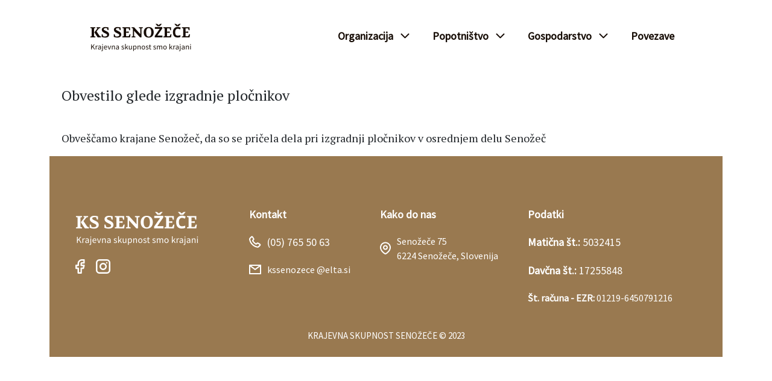

--- FILE ---
content_type: text/html; charset=UTF-8
request_url: https://www.senozece.si/obvestilo-glede-izgradnje-plocnikov-2/
body_size: 1576
content:
<!DOCTYPE html>
<html lang="en">
<head>
    <meta name="viewport" content="width=device-width, initial-scale=1.0">
    <meta http-equiv="Content-Type" content="text/html; charset=UTF-8" />
    <link
            rel="stylesheet"
            href="https://www.senozece.si/wp-content/themes/senozece/../senozece/node_modules/keen-slider/keen-slider.min.css"
    />
    <link rel="stylesheet" href="https://www.senozece.si/wp-content/themes/senozece/../senozece/inc/hamburgers.min.css">
    <title>Senožeče</title>

    <!-- Main Stylesheet File -->
    <link href="https://www.senozece.si/wp-content/themes/senozece/../senozece/build/main-v02.css" rel="stylesheet">
    <!-- CSS only -->
    <link href="https://cdn.jsdelivr.net/npm/bootstrap@5.2.2/dist/css/bootstrap.min.css" rel="stylesheet" integrity="sha384-Zenh87qX5JnK2Jl0vWa8Ck2rdkQ2Bzep5IDxbcnCeuOxjzrPF/et3URy9Bv1WTRi" crossorigin="anonymous">

<style>
.sigle-post-page {background-color: #997950;}
/*h1   {color: blue;}
p    {color: red;}*/
.post-content-custom {margin-top: 140px;}
.post-content-custom .main-title {
    font-family: "PT Serif", serif;
    font-size: 24px;
}
.post-content-custom .main-content {
    margin-top: 40px;
    font-family: "PT Serif", serif;
    font-size: 18px;
}
</style>

</head>

<body><div class="container subpage">
    <div class="nav-container">
        <div class="mobile-menu white-bg">
            <button class="hamburger hamburger--collapse" type="button">
                        <span class="hamburger-box">
                          <span class="hamburger-inner"></span>
                        </span>
            </button>
            <a href="/"><img src="https://www.senozece.si/wp-content/themes/senozece/../senozece/img/logo-dark-bare.png" alt=""></a>
        </div>
        <div class="logo-container desktop">
            <a href="/"><img src="https://www.senozece.si/wp-content/themes/senozece/../senozece/img/logo-dark-bare.png" alt=""></a>
        </div>
        <div class="nav-items nav-items-subpage">
            <div class="item">
                Organizacija
                <img src="https://www.senozece.si/wp-content/themes/senozece/../senozece/img/arrow-dark.svg" alt="">

                <div class="sub-items sub-items-subpage">
                    <div class="sub-item"><a href="vasi">Vasi</a></div>
                    <div class="sub-item"><a href="drustva">Društva</a></div>
                    <div class="sub-item"><a href="znani-krajani">Znani krajani</a></div>
<!--                    <div class="sub-item"><a href="">Aktualno</a></div>-->
<!--                    <div class="sub-item"><a href="">Arhiv novic</a></div>-->
                </div>
            </div>
            <div class="item">
                Popotništvo
                <img src="https://www.senozece.si/wp-content/themes/senozece/../senozece/img/arrow-dark.svg" alt="">

                <div class="sub-items sub-items-subpage">
                    <div class="sub-item"><a href="gostisca-in-prenocisca">Gostišča in prenočišča</a></div>
                    <div class="sub-item"><a href="oznacene-poti">Označene poti</a></div>
                    <div class="sub-item"><a href="pripovedke">Pripovedke</a></div>
                    <div class="sub-item"><a href="dogodki">Dogodki</a></div>
                </div>
            </div>
            <div class="item">
                Gospodarstvo
                <img src="https://www.senozece.si/wp-content/themes/senozece/../senozece/img/arrow-dark.svg" alt="">

                <div class="sub-items sub-items-subpage">
                    <div class="sub-item"><a href="industrija">Industrija</a></div>
                    <div class="sub-item"><a href="obrtniki-in-podjetniki">Obrtniki in podjetniki</a></div>
                    <div class="sub-item"><a href="kmetijstvo">Kmetijstvo</a></div>
                    <div class="sub-item"><a href="javne-storitve">Javne storitve</a></div>
                </div>
            </div>
            <div class="item">
                <a href="povezave">Povezave</a>
            </div>
        </div>

    </div>



<!--div class="container front-page"-->

<section class="post-content-custom">

    <div class="main-title">
        Obvestilo glede izgradnje pločnikov    </div>

    <div class="main-content">
        
<p>Obveščamo krajane Senožeč, da so se pričela dela pri izgradnji pločnikov v osrednjem delu Senožeč</p>
    </div>




</section>



<!--/div-->

<!--==========================
  Footer
============================-->
            <footer>
                <div class="wrapper">
                    <div class="item">
                        <img class="logo-footer" src="https://www.senozece.si/wp-content/themes/senozece/../senozece/img/logo-footer-bare.png" alt="">
                        <div class="social-media">
                            <img class="fb-icon" src="https://www.senozece.si/wp-content/themes/senozece/../senozece/img/fb-icon.svg" alt="">
                            <img class="ig-icon" src="https://www.senozece.si/wp-content/themes/senozece/../senozece/img/ig-icon.svg" alt="">
                        </div>
                    </div>
                    <div class="info">
                        <div class="item">
                            <div class="title">Kontakt</div>
                            <div class="phone"><img src="https://www.senozece.si/wp-content/themes/senozece/../senozece/img/icons/email-icon.svg" alt="">(05) 765 50 63</div>
                            <div class="email"><img src="https://www.senozece.si/wp-content/themes/senozece/../senozece/img/icons/phone-icon.svg" alt="">kssenozece @elta.si</div>
                        </div>
                        <div class="item">
                            <div class="title">Kako do nas</div>
                            <div class="location"><img src="https://www.senozece.si/wp-content/themes/senozece/../senozece/img/icons/location-icon.svg" alt="">Senožeče 75 <br>
                                6224 Senožeče, Slovenija</div>
                        </div>
                        <div class="item last-item">
                            <div class="title">Podatki</div>
                            <div class="maticna"><b>Matična št.:</b> 5032415</div>
                            <div class="davcna"><b>Davčna št.:</b> 17255848</div>
                            <div class="racuna"><b>Št. računa - EZR:</b> 01219-6450791216</div>
                        </div>
                    </div>
                </div>
                <p class="bottom-text">KRAJEVNA SKUPNOST SENOŽEČE © 2023</p>
            </footer>
        </div>
    <script src="https://www.senozece.si/wp-content/themes/senozece/../senozece/node_modules/keen-slider/keen-slider.js"></script>
    <script src="https://www.senozece.si/wp-content/themes/senozece/../senozece/js/menu.js"></script>
    <script src="https://www.senozece.si/wp-content/themes/senozece/../senozece/js/main-slider.js"></script>
    <script src="https://www.senozece.si/wp-content/themes/senozece/../senozece/js/articles-loader.js"></script>
<!-- JavaScript Bundle with Popper -->
<script src="https://cdn.jsdelivr.net/npm/bootstrap@5.2.2/dist/js/bootstrap.bundle.min.js" integrity="sha384-OERcA2EqjJCMA+/3y+gxIOqMEjwtxJY7qPCqsdltbNJuaOe923+mo//f6V8Qbsw3" crossorigin="anonymous"></script>
    </body>
</html>


--- FILE ---
content_type: text/css
request_url: https://www.senozece.si/wp-content/themes/senozece/build/main-v02.css
body_size: 3178
content:
@import url("https://fonts.googleapis.com/css2?family=Volkhov:wght@400;700&display=swap");
@import url("https://fonts.googleapis.com/css2?family=Source+Sans+Pro&family=Volkhov:wght@400;700&display=swap");
@import url("https://fonts.googleapis.com/css2?family=Open+Sans:wght@400;500;700&family=Source+Sans+Pro&family=Volkhov:wght@400;700&display=swap");
@import url("https://fonts.googleapis.com/css2?family=Playfair+Display:wght@600&family=Poppins:wght@500&display=swap");
@import url("https://fonts.googleapis.com/css2?family=PT+Serif&family=Playfair+Display:wght@600&family=Poppins:wght@500&display=swap");
@import url("https://fonts.googleapis.com/css2?family=Alegreya:wght@500&family=PT+Serif&family=Playfair+Display:wght@600&family=Poppins:wght@500&display=swap");
@import url("https://fonts.googleapis.com/css2?family=Alegreya:wght@500&family=DM+Serif+Display&family=PT+Serif&family=Playfair+Display:wght@600&family=Poppins:wght@500&display=swap");
@import url("https://fonts.googleapis.com/css2?family=Roboto:wght@300&display=swap");
@import url("https://fonts.googleapis.com/css2?family=Noto+Sans:wght@300&subset=latin,latin-ext");
:root {
  --brown-nav-hover: rgba(153, 121, 80, 0.7);
  --brown-nav-hover-no-opacity: rgba(153, 121, 80, 1);
}

body {
  margin: 0;
}

.mobile-menu .hamburger-inner {
  background-color: #fff;
}
.mobile-menu .hamburger-inner:after, .mobile-menu .hamburger-inner:before {
  background-color: #fff;
}

.mobile-menu .hamburger.is-active .hamburger-inner, .hamburger.is-active .hamburger-inner:after, .hamburger.is-active .hamburger-inner:before {
  background-color: #fff;
}

.mobile-menu .hamburger.is-active .hamburger-inner, .hamburger.is-active .hamburger-inner:after, .hamburger.is-active .hamburger-inner:before {
  background-color: #fff !important;
}

.nav-container {
  display: flex;
  width: 100%;
  position: absolute;
  top: 31px;
  left: 50%;
  transform: translateX(-50%);
  z-index: 1;
  justify-content: space-between;
  max-width: 1240px;
  margin: 0 auto;
}
.nav-container .logo-dark {
  display: none;
}
.nav-container .mobile-menu {
  display: none;
}
.nav-container .nav-items {
  font-family: "Source Sans Pro", sans-serif;
  font-weight: 600;
  max-width: 700px;
  font-size: 18px;
  display: flex;
  color: #fff;
  align-items: center;
  width: 46.5vw;
  justify-content: space-between;
}
.nav-container .nav-items .item {
  display: flex;
  padding: 13px 24px 16px 24px;
  cursor: pointer;
  transition: background-color 0.3s;
  position: relative;
}
.nav-container .nav-items .item img {
  pointer-events: none;
  width: 15px;
  margin-left: 12px;
}
.nav-container .nav-items .item a {
  color: #fff;
  text-decoration: none;
}
.nav-container .nav-items .item:hover {
  background-color: var(--brown-nav-hover);
}
.nav-container .nav-items .item .sub-items {
  display: none;
  position: absolute;
  top: 52px;
}
.nav-container .nav-items .item .sub-items .sub-item {
  padding-bottom: 5px;
}
.nav-container .nav-items .item.show {
  background-color: var(--brown-nav-hover);
}
.nav-container .nav-items .item.show .sub-items {
  width: 71%;
  padding: 0 25px 20px 25px;
  left: 0;
  background-color: var(--brown-nav-hover);
  display: block;
}
.nav-container .nav-items .item.show .sub-items a {
  color: #fff;
  text-decoration: none;
}

.landing-section {
  padding: 0;
  position: relative;
}
.landing-section .bg-gradient {
  width: 100%;
  height: 100%;
  position: absolute;
  background: rgb(0, 0, 0);
  background: linear-gradient(0deg, rgba(0, 0, 0, 0) 0%, rgba(0, 0, 0, 0.4259278711) 90%, rgba(0, 0, 0, 0.6110819328) 100%);
}
.landing-section .navigation-wrapper {
  position: relative;
}
.landing-section .dots {
  display: flex;
  padding: 10px 0;
  justify-content: center;
  position: absolute;
  bottom: 0%;
  left: 50%;
  z-index: 9;
  transform: translate(-50%, 0%);
}
.landing-section .dot {
  border: none;
  width: 10px;
  height: 10px;
  background: transparent;
  border-radius: 50%;
  margin: 0 5px;
  padding: 5px;
  cursor: pointer;
  border: 1px solid #fff;
}
.landing-section .dot:focus {
  outline: none;
}
.landing-section .dot--active {
  border-radius: 40%;
  width: 20px;
  background: #fff;
}

#landing-slider {
  height: 700px;
}
#landing-slider .bgi {
  background-size: cover;
  width: auto;
  height: 700px;
  background-position: center center;
}
#landing-slider .text {
  font-size: 86px;
  font-family: "PT Serif", serif;
  position: absolute;
  top: 50%;
  left: 50%;
  transform: translate(-50%, -50%);
  color: #fff;
}
#landing-slider .left-margin {
  line-height: 50px;
  margin-left: 150px;
}

.aktualno-section {
  background: #EEE8DF;
  position: relative;
  padding-top: 78px;
  padding-bottom: 147px;
}
.aktualno-section .wrapper {
  max-width: 1240px;
  margin: 0 auto;
}
.aktualno-section .load-more {
  font-family: "Source Sans Pro";
  font-size: 15px;
  text-align: right;
  color: #150b04;
  text-decoration: underline;
}
.aktualno-section .load-more span:hover {
  cursor: pointer;
  font-weight: bold;
}
.aktualno-section .load-more.hide {
  display: none;
}
.aktualno-section h1, .aktualno-section h3 {
  font-family: "PT Serif", serif;
  margin: 0;
}
.aktualno-section .title-container {
  position: relative;
}
.aktualno-section .title-container .section-title {
  bottom: 74px;
  position: absolute;
  font-size: 54px;
  font-weight: 400;
}
.aktualno-section .title-container .style-section-title {
  color: rgba(21, 11, 4, 0.06);
  font-size: 200px;
  font-weight: 400;
}
.aktualno-section .articles-row {
  display: grid;
  grid-template-columns: 1fr 1fr 1fr;
  margin: 0 -12px;
  padding-bottom: 67px;
}
.aktualno-section .articles-row .article {
  padding: 0 12px;
  height: 620px;
  display: none;
}
.aktualno-section .articles-row .article.show {
  display: block;
}
.aktualno-section .articles-row .article .date {
  font-family: "Source Sans Pro", sans-serif;
  margin: 11px 0;
}
.aktualno-section .articles-row .article h3.title {
  font-family: "PT Serif", serif;
  font-size: 25px;
}
.aktualno-section .articles-row .article h3.title a {
  color: #000;
  text-decoration: none;
}
.aktualno-section .articles-row .article p.description {
  font-family: "Source Sans Pro", sans-serif;
  font-size: 18px;
  margin-top: 11px;
  line-height: 26px;
}
.aktualno-section .articles-row .article .bgi {
  background-size: cover;
  height: 397px;
  position: relative;
}
.aktualno-section .articles-row .article .bgi .hover {
  opacity: 0;
  transition: all 0.2s;
}
.aktualno-section .articles-row .article .bgi .hover p {
  position: absolute;
  top: 50%;
  left: 50%;
  transform: translate(-50%, -50%);
  color: #fff;
  font-family: "Source Sans Pro", sans-serif;
  font-size: 15px;
  pointer-events: none;
}
.aktualno-section .articles-row .article .bgi .hover a {
  position: absolute;
  top: 0;
  left: 0;
  width: 100%;
  height: 100%;
}
.aktualno-section .articles-row .article .bgi:hover .hover {
  opacity: 1;
  display: block;
  position: absolute;
  top: 0;
  left: 0;
  width: 100%;
  height: 100%;
  background: rgba(73, 39, 14, 0.6);
}

.predstavitev-section {
  background: #997950;
  position: relative;
  padding-top: 140px;
}
.predstavitev-section .wrapper {
  max-width: 1240px;
  margin: 0 auto;
  position: relative;
}
.predstavitev-section h1, .predstavitev-section h3 {
  font-family: "PT Serif", serif;
  margin: 0;
}
.predstavitev-section .title-container {
  position: relative;
}
.predstavitev-section .title-container .section-title {
  font-weight: normal;
  top: 31px;
  position: absolute;
  font-size: 54px;
  color: #fff;
}
.predstavitev-section .title-container .style-section-title {
  font-weight: normal;
  color: rgba(255, 255, 255, 0.06);
  font-size: 200px;
  line-height: 130px;
  height: 197px;
}
.predstavitev-section .info {
  padding-bottom: 75px;
}
.predstavitev-section .info .info-part h4 {
  font-family: "Source Sans Pro", sans-serif;
  font-weight: 700;
  font-size: 26px;
  margin: 0 0 14px 0;
  color: #fff;
}
.predstavitev-section .info .info-part p {
  font-size: 18px;
  font-family: "Source Sans Pro", sans-serif;
  margin: 0 0 38px 0;
  max-width: 610px;
  line-height: 27px;
  color: #fff;
}
.predstavitev-section .info .info-part.clani h4 {
  margin-bottom: 3px;
}
.predstavitev-section .info .info-part.clani p {
  line-height: 37px;
}
.predstavitev-section .images .img-1 {
  position: absolute;
  right: -17px;
  top: 294px;
}
.predstavitev-section .images .img-2 {
  position: absolute;
  bottom: 125px;
  right: 317px;
}

.lokacija-section {
  background: #EEE8DF;
  padding-top: 136px;
  padding-bottom: 154px;
}
.lokacija-section .title-container {
  position: relative;
}
.lokacija-section .title-container .section-title {
  font-family: "PT Serif", serif;
  font-weight: normal;
  top: 57px;
  left: 6px;
  position: absolute;
  font-size: 54px;
  margin: 0;
  color: #150b04;
}
.lokacija-section .title-container .style-section-title {
  font-family: "PT Serif", serif;
  font-weight: normal;
  color: rgba(21, 11, 4, 0.06);
  font-size: 200px;
  line-height: 130px;
  height: 197px;
  margin: 0;
}
.lokacija-section .container {
  display: flex;
}
.lokacija-section .container .map {
  max-width: 598px;
  height: 100%;
  margin-right: 40px;
  margin-top: 120px;
}
.lokacija-section .wrapper {
  max-width: 1240px;
  margin: 0 auto;
  position: relative;
}
.lokacija-section .map-responsive iframe {
  height: 600px;
}

.logos-section {
  padding-top: 70px;
  padding-bottom: 70px;
}
.logos-section .keen-slider__slide {
  align-items: center;
  display: flex;
}
.logos-section .logos-slider {
  justify-content: space-between;
}
.logos-section.logos-mobile {
  display: none;
}
.logos-section .wrapper {
  max-width: 1180px;
  margin: 0 auto;
  display: flex;
  justify-content: space-between;
}
.logos-section .wrapper img {
  height: auto;
  margin: 0 auto;
  max-width: 150px;
  display: block;
}

footer {
  background-color: #997950;
}
footer .wrapper {
  max-width: 1240px;
  margin: 0 auto;
  padding-top: 83px;
  padding-bottom: 40px;
  display: flex;
  justify-content: space-between;
}
footer .wrapper .info {
  width: 72%;
  display: flex;
  justify-content: space-between;
}
footer .wrapper .item {
  color: #fff;
  font-family: "Source Sans Pro", sans-serif;
}
footer .wrapper .item .title {
  font-family: "Source Sans Pro", sans-serif;
  font-size: 18px;
  font-weight: 700;
  margin-bottom: 19px;
}
footer .wrapper .item .social-media {
  margin-top: 21px;
  margin-right: 24px;
}
footer .wrapper .item .social-media .fb-icon {
  margin-right: 15px;
}
footer .wrapper .item .phone, footer .wrapper .item .email, footer .wrapper .item .location {
  display: flex;
}
footer .wrapper .item .phone img, footer .wrapper .item .email img, footer .wrapper .item .location img {
  margin-right: 10px;
}
footer .wrapper .item .phone, footer .wrapper .item .maticna, footer .wrapper .item .davcna {
  margin-bottom: 20px;
  font-size: 18px;
}
footer .wrapper .item.last-item {
  padding-right: 40px;
}
footer .bottom-text {
  font-size: 15px;
  font-family: "Source Sans Pro", sans-serif;
  color: #fff;
  margin: 0;
  text-align: center;
  padding-bottom: 24px;
}

.subpage .nav-container .logo-white {
  display: none;
}
.subpage .nav-container .logo-dark {
  display: block;
}
.subpage .nav-container .nav-items {
  color: #150B04;
}
.subpage .nav-container .nav-items a {
  color: #150B04;
}
.subpage .nav-container .nav-items .item .sub-item a {
  color: #150B04;
}
.subpage .wrapper {
  margin: 0 auto;
  width: 100%;
  max-width: 1030px;
}
.subpage .top-image-module {
  padding: 0;
}
.subpage .top-image-module .bgi {
  width: 100%;
  height: 549px;
  background-size: cover;
}
.subpage .content-module {
  max-width: 820px;
  margin: 0 auto;
}
.subpage .content-module.without-top-image {
  padding-top: 235px;
}
.subpage .content-module .title {
  font-family: "PT Serif", serif;
  font-weight: normal;
  font-size: 54px;
  margin-bottom: 40px;
}
.subpage .content-module .sub-title {
  font-family: "PT Serif", serif;
  font-size: 25px;
  margin-bottom: 64px;
  font-weight: 700;
  font-style: normal;
}
.subpage .content-module .avtor, .subpage .content-module .date {
  color: #A3A3A3;
  font-family: "Open Sans", sans-serif;
}
.subpage .content-module .text {
  font-size: 18px;
  font-family: "Source Sans Pro";
}
.subpage .content-module .text .big-letter {
  font-family: "PT Serif", serif;
  color: #997950;
  font-size: 54px;
}
.subpage .content-module .content-img {
  max-width: 100%;
  width: 80%;
  margin: 60px auto;
  text-align: center;
  display: block;
}
.subpage .slider-subpage-module {
  max-width: 1030px;
  margin: 50px auto 50px auto;
}
.subpage .slider-subpage-module .bgi {
  background-size: cover;
  max-width: 1030px;
  height: 628px;
}
.subpage .line {
  width: 100%;
  height: 1px;
  background: #D1D1D1;
  margin: 64px 0;
}

.navigation-wrapper {
  position: relative;
}

/*.dots {
  display: flex;
  padding: 10px 0;
  justify-content: center;
}

.dot {
  border: none;
  width: 10px;
  height: 10px;
  background: #c5c5c5;
  border-radius: 50%;
  margin: 0 5px;
  padding: 5px;
  cursor: pointer;
}

.dot:focus {
  outline: none;
}

.dot--active {
  background: #000;
}*/
.arrow {
  width: 50px;
  height: 50px;
  position: absolute;
  top: 50%;
  transform: translateY(-50%);
  -webkit-transform: translateY(-50%);
  fill: rgba(255, 255, 255, 0.6);
  cursor: pointer;
  background-size: contain;
  background-repeat: no-repeat;
}

.arrow--left {
  left: 5px;
  background-image: url("../img/arrow-left.svg");
}

.arrow--right {
  left: auto;
  right: 5px;
  background-image: url("../img/arrow-right.svg");
}

.arrow--disabled.arrow--left {
  background-image: url("../img/arrow-left.svg");
}

.arrow--disabled.arrow--right {
  background-image: url("../img/arrow-right.svg");
}

@media screen and (max-width: 1400px) {
  .nav-container {
    max-width: 992px;
  }
  .nav-container .nav-items {
    max-width: 992px;
    width: 60%;
  }
  .nav-container .nav-items .item {
    padding: 8px 19px 11px 19px;
  }
  .nav-container .nav-items .item.show .sub-items {
    top: 41px;
    padding: 16px 25px 20px 25px;
  }
  .aktualno-section .articles-row {
    grid-template-columns: 1fr 1fr;
  }
  section {
    padding: 0 20px;
  }
  section .style-section-title {
    display: none !important;
  }
  section .section-title {
    position: relative !important;
    top: 0 !important;
  }
  .lokacija-section .container {
    display: flex;
    flex-direction: column;
    align-items: center;
  }
  .lokacija-section .container .map {
    max-width: 598px;
    height: auto;
    margin-right: 40px;
    margin-top: 120px;
    width: 100%;
  }
  footer {
    padding: 0 20px;
  }
}
@media screen and (max-width: 1060px) {
  .nav-container .logo-container {
    margin-right: 20px;
  }
  .aktualno-section {
    padding-bottom: 0;
  }
  .aktualno-section .load-more {
    font-size: 20px;
    padding-bottom: 80px;
  }
  .predstavitev-section {
    padding-bottom: 70px;
  }
  .predstavitev-section .info {
    padding-bottom: 0px;
  }
  .predstavitev-section .images .img-1, .predstavitev-section .images .img-2 {
    display: block;
    position: relative;
    top: 0;
    right: 0;
  }
}
@media screen and (max-width: 992px) {
  .nav-container {
    display: block;
  }
  .nav-container .desktop {
    display: none;
  }
  .nav-container .mobile-menu {
    display: block;
  }
  .nav-container .nav-items {
    display: none;
    background-color: var(--brown-nav-hover-no-opacity);
    width: 100%;
  }
  .nav-container .nav-items .item img {
    margin-left: auto;
    margin-right: 0;
  }
  .nav-container .nav-items .item.show {
    flex-direction: column;
  }
  .nav-container .nav-items .item.show .sub-items {
    top: 0;
    position: relative;
  }
  .nav-container .nav-items.show {
    display: block;
  }
  .nav-container .mobile-menu {
    display: flex;
    justify-content: space-between;
  }
  .nav-container .mobile-menu img {
    margin-right: 20px;
  }
  .aktualno-section .articles-row {
    grid-template-columns: 1fr;
  }
  .logos-section.logos-mobile {
    display: block;
  }
  .logos-section.logos-mobile .dots {
    display: flex;
    padding: 10px 0;
    justify-content: center;
    position: absolute;
    bottom: 0%;
    left: 50%;
    z-index: 9;
    transform: translate(-50%, 100%);
  }
  .logos-section.logos-mobile .dot {
    border: none;
    width: 10px;
    height: 10px;
    border: 1px solid var(--brown-nav-hover);
    border-radius: 50%;
    margin: 0 5px;
    padding: 5px;
    cursor: pointer;
  }
  .logos-section.logos-mobile .dot:focus {
    outline: none;
  }
  .logos-section.logos-mobile .dot--active {
    border-radius: 40%;
    width: 20px;
    background: var(--brown-nav-hover);
  }
  .logos-section.logos-desktop {
    display: none;
  }
  .logos-section .wrapper {
    display: block;
  }
  .logos-section .wrapper img {
    width: 180px;
    height: auto;
    display: block;
    margin: 0 auto;
  }
  .lokacija-section .container {
    display: block;
  }
  .lokacija-section .container .map {
    width: 100%;
    height: auto;
    margin: 0 auto;
    display: block;
  }
  .lokacija-section .container iframe {
    padding-top: 50px;
    margin: 0 auto;
    display: block;
  }
  footer .wrapper {
    display: block;
    padding-top: 43px;
    padding-bottom: 40px;
  }
  footer .wrapper .item {
    text-align: center;
    margin: 20px 0;
  }
  footer .wrapper .item .location, footer .wrapper .item .email, footer .wrapper .item .phone {
    text-align: center;
    display: block;
    margin-bottom: 0;
  }
  footer .wrapper .item .social-media {
    margin-bottom: 30px;
  }
  footer .wrapper .info {
    width: 100%;
    display: block;
    max-width: 200px;
    margin: 0 auto;
    text-align: left;
  }
  footer .wrapper .info .item {
    text-align: left;
  }
  footer .wrapper .info .item .location, footer .wrapper .info .item .phone, footer .wrapper .info .item .email {
    text-align: left;
  }
}
@media screen and (max-width: 720px) {
  #landing-slider {
    height: 100vh;
  }
  #landing-slider .bgi {
    height: 100vh;
  }
  #landing-slider .left-margin {
    margin-left: 0;
  }
  #landing-slider .text {
    font-size: 44px;
  }
  .lokacija-section .container iframe {
    width: 100%;
  }
  .predstavitev-section .images .img-1 img, .predstavitev-section .images .img-2 img {
    width: 100%;
  }
}
.fb-section {
  background: #F2F2F2;
  padding: 128px 20px 62px 20px;
  box-sizing: border-box;
}
.fb-section .fb-card {
  width: 100%;
  max-width: 861px;
  background: var(--brown-nav-hover);
  box-shadow: 0px 10px 20px rgba(0, 0, 0, 0.15);
  border-radius: 20px;
  color: #fff;
  margin: 0 auto;
  padding: 67px 80px 80px 80px;
  box-sizing: border-box;
}
.fb-section .fb-card h3 {
  font-family: "Roboto Slab";
  font-style: normal;
  font-size: 45px;
  text-align: center;
  margin: 0 0 30px 0;
  font-weight: 400;
}
.fb-section .fb-card p {
  font-family: "Source Sans Pro";
  font-style: normal;
  font-size: 18px;
  letter-spacing: -0.5px;
  line-height: 150%;
}
.fb-section .fb-card .btn {
  display: inline-block;
  padding: 8px 16px;
  background-color: #fff;
  color: var(--brown-nav-hover);
  border-radius: 24px;
  text-decoration: none;
  font-family: "Source Sans Pro";
  font-style: normal;
  font-weight: 600;
  font-size: 16px;
  line-height: 24px;
  margin-top: 17px;
}

.kaligraf {
  max-width: 300px;
}

.genesis-sidebar-title, .entry-categories, .entry-meta {
  display: none;
}

.entry-header {
  margin-top: 200px;
}

.type-post, .type-page {
  max-width: 900px !important;
  margin-left: auto !important;
  margin-right: auto !important;
  margin-bottom: 100px !important;
}

/*# sourceMappingURL=main-v02.css.map */


--- FILE ---
content_type: application/javascript
request_url: https://www.senozece.si/wp-content/themes/senozece/js/articles-loader.js
body_size: -102
content:
let articleNum = 6;
showArticle();
document.querySelector('.load-more span').addEventListener('click',function(){
    articleNum = articleNum + 3;
    if(document.querySelectorAll('.article').length <= articleNum) {
        //debugger;
        document.querySelector('.load-more').classList.add('hide');
    }
    showArticle();
});


function showArticle() {
    document.querySelectorAll('.article').forEach(function(item,index) {
        if(index <  articleNum){
            if(!item.classList.contains('show')) {
                item.classList.add('show');
            }
        }
    });

}

--- FILE ---
content_type: image/svg+xml
request_url: https://www.senozece.si/wp-content/themes/senozece/img/icons/location-icon.svg
body_size: 361
content:
<svg width="18" height="21" viewBox="0 0 18 21" fill="none" xmlns="http://www.w3.org/2000/svg">
<path fill-rule="evenodd" clip-rule="evenodd" d="M9 5C6.79086 5 5 6.79086 5 9C5 11.2091 6.79086 13 9 13C11.2091 13 13 11.2091 13 9C13 6.79086 11.2091 5 9 5ZM7 9C7 7.89543 7.89543 7 9 7C10.1046 7 11 7.89543 11 9C11 10.1046 10.1046 11 9 11C7.89543 11 7 10.1046 7 9Z" fill="white"/>
<path fill-rule="evenodd" clip-rule="evenodd" d="M9 0C4.02944 0 0 4.02944 0 9C0 12.3868 1.96368 15.2529 3.91789 17.2071C4.90756 18.1968 5.93174 18.9907 6.78487 19.5427C7.21073 19.8182 7.60629 20.0415 7.94423 20.2002C8.11266 20.2792 8.2794 20.3482 8.43702 20.3993C8.57715 20.4447 8.78092 20.5 9 20.5C9.21908 20.5 9.42285 20.4447 9.56298 20.3993C9.7206 20.3482 9.88734 20.2792 10.0558 20.2002C10.3937 20.0415 10.7893 19.8182 11.2151 19.5427C12.0683 18.9907 13.0924 18.1968 14.0821 17.2071C16.0363 15.2529 18 12.3868 18 9C18 4.02944 13.9706 0 9 0ZM2 9C2 5.13401 5.13401 2 9 2C12.866 2 16 5.13401 16 9C16 11.6132 14.4637 13.9971 12.6679 15.7929C11.7826 16.6782 10.8692 17.3843 10.1286 17.8636C9.7576 18.1036 9.44223 18.2788 9.20595 18.3897C9.12065 18.4297 9.05213 18.4583 9 18.4778C8.94787 18.4583 8.87935 18.4297 8.79405 18.3897C8.55777 18.2788 8.2424 18.1036 7.87138 17.8636C7.13076 17.3843 6.21744 16.6782 5.33211 15.7929C3.53632 13.9971 2 11.6132 2 9ZM8.90672 18.5081L8.91119 18.5071C8.90816 18.5078 8.90672 18.5081 8.90672 18.5081ZM9.09328 18.5081L9.08882 18.5071L9.091 18.5076L9.09328 18.5081Z" fill="white"/>
</svg>


--- FILE ---
content_type: image/svg+xml
request_url: https://www.senozece.si/wp-content/themes/senozece/img/arrow-dark.svg
body_size: -111
content:
<svg width="16" height="9" viewBox="0 0 16 9" fill="none" xmlns="http://www.w3.org/2000/svg">
<path fill-rule="evenodd" clip-rule="evenodd" d="M7.29297 8.41421L0.292969 1.41421L1.70718 0L8.00008 6.29289L14.293 0L15.7072 1.41421L8.70718 8.41421C8.31666 8.80474 7.68349 8.80474 7.29297 8.41421Z" fill="#150B04"/>
</svg>


--- FILE ---
content_type: image/svg+xml
request_url: https://www.senozece.si/wp-content/themes/senozece/img/icons/phone-icon.svg
body_size: -98
content:
<svg width="20" height="16" viewBox="0 0 20 16" fill="none" xmlns="http://www.w3.org/2000/svg">
<path d="M19 0C19.5523 0 20 0.447715 20 1V15C20 15.5523 19.5523 16 19 16H1C0.447715 16 0 15.5523 0 15V1C0 0.447715 0.447715 0 1 0H19ZM18 3.248L10.6 8.8C10.2444 9.06667 9.75556 9.06667 9.4 8.8L2 3.249V14H18V3.248ZM16.331 2H3.668L10 6.75L16.331 2Z" fill="white"/>
</svg>


--- FILE ---
content_type: image/svg+xml
request_url: https://www.senozece.si/wp-content/themes/senozece/img/icons/email-icon.svg
body_size: 351
content:
<svg width="20" height="20" viewBox="0 0 20 20" fill="none" xmlns="http://www.w3.org/2000/svg">
<path fill-rule="evenodd" clip-rule="evenodd" d="M3.34567 0.585952C4.26572 -0.334096 5.80544 -0.144546 6.47487 0.971175L8.41421 4.20341C8.88638 4.99036 8.76237 5.99767 8.11344 6.64661L7.08703 7.67301C7.2968 8.10307 7.82304 8.93307 9.11789 10.2279C10.4127 11.5228 11.2428 12.049 11.6728 12.2588L12.6992 11.2324C13.3482 10.5835 14.3555 10.4595 15.1424 10.9316L18.3747 12.871C19.4904 13.5404 19.6799 15.0801 18.7599 16.0002L16.2513 18.5087C15.6949 19.0652 14.8915 19.4244 14.0109 19.3147C12.2642 19.0972 8.31799 18.2182 4.69654 14.6622C1.04093 11.0726 0.205307 7.05357 0.0149673 5.30079C-0.0790931 4.43461 0.279687 3.65194 0.823945 3.10768L3.34567 0.585952ZM4.75989 2.00016L2.23816 4.52189C2.04789 4.71217 1.98519 4.91833 2.00328 5.08487C2.16365 6.56168 2.88313 10.0785 6.09781 13.2351C9.30503 16.3844 12.7813 17.1461 14.2581 17.3301C14.4303 17.3515 14.6434 17.2882 14.8371 17.0945L17.3457 14.5859L14.1134 12.6466L12.9351 13.8249C12.5959 14.1641 11.9768 14.4995 11.2608 14.2516C10.5671 14.0115 9.4252 13.3637 7.70367 11.6421C5.98214 9.9206 5.33434 8.77867 5.09419 8.085C4.84631 7.36904 5.18173 6.74989 5.52093 6.41069L6.69922 5.2324L4.75989 2.00016Z" fill="white"/>
</svg>


--- FILE ---
content_type: application/javascript
request_url: https://www.senozece.si/wp-content/themes/senozece/js/main-slider.js
body_size: 1045
content:
if(document.querySelectorAll('#landing-slider').length > 0) {
/*var slider = new KeenSlider(
    "#landing-slider",
    {
      loop: true,
    },
    [
      (slider) => {
        let timeout
        let mouseOver = false
        function clearNextTimeout() {
          clearTimeout(timeout)
        }
        function nextTimeout() {
          clearTimeout(timeout)
          if (mouseOver) return
          timeout = setTimeout(() => {
            slider.next()
          }, 5000)
        }
        slider.on("created", () => {
          slider.container.addEventListener("mouseover", () => {
            mouseOver = true
            clearNextTimeout()
          })
          slider.container.addEventListener("mouseout", () => {
            mouseOver = false
            nextTimeout()
          })
          nextTimeout()
        })
        slider.on("dragStarted", clearNextTimeout)
        slider.on("animationEnded", nextTimeout)
        slider.on("updated", nextTimeout)
      },
    ]
  )*/

  function navigation(slider) {
    let wrapper, dots, arrowLeft, arrowRight
    
    function markup(remove) {
      wrapperMarkup(remove)
      dotMarkup(remove)
    }
  
    function removeElement(elment) {
      elment.parentNode.removeChild(elment)
    }
    function createDiv(className) {
      var div = document.createElement("div")
      var classNames = className.split(" ")
      classNames.forEach((name) => div.classList.add(name))
      return div
    }
  
    function wrapperMarkup(remove) {
      if (remove) {
        var parent = wrapper.parentNode
        while (wrapper.firstChild)
          parent.insertBefore(wrapper.firstChild, wrapper)
        removeElement(wrapper)
        return
      }
      wrapper = createDiv("navigation-wrapper")
      slider.container.parentNode.appendChild(wrapper)
      wrapper.appendChild(slider.container)
    }
  
    function dotMarkup(remove) {
      if (remove) {
        removeElement(dots)
        return
      }
      dots = createDiv("dots")
      slider.track.details.slides.forEach((_e, idx) => {
        var dot = createDiv("dot")
        dot.addEventListener("click", () => slider.moveToIdx(idx))
        dots.appendChild(dot)
      })
      wrapper.appendChild(dots)
    }
  
    function updateClasses() {
      var slide = slider.track.details.rel
      Array.from(dots.children).forEach(function (dot, idx) {
        idx === slide
          ? dot.classList.add("dot--active")
          : dot.classList.remove("dot--active")
      })
    }
  
    slider.on("created", () => {
      markup()
      updateClasses()
    })
    slider.on("optionsChanged", () => {
      console.log(2)
      markup(true)
      markup()
      updateClasses()
    })
    slider.on("slideChanged", () => {
      updateClasses()
    })
    slider.on("destroyed", () => {
      markup(true)
    })
  }
  
  var slider = new KeenSlider("#landing-slider", {
    loop: true,
  }, [navigation, (slider) => {
    let timeout
    let mouseOver = false
    function clearNextTimeout() {
      clearTimeout(timeout)
    }
    function nextTimeout() {
      clearTimeout(timeout)
      if (mouseOver) return
      timeout = setTimeout(() => {
        slider.next()
      }, 20000)
    }
    slider.on("created", () => {
      slider.container.addEventListener("mouseover", () => {
        mouseOver = true
        clearNextTimeout()
      })
      slider.container.addEventListener("mouseout", () => {
        mouseOver = false
        nextTimeout()
      })
      nextTimeout()
    })
    slider.on("dragStarted", clearNextTimeout)
    slider.on("animationEnded", nextTimeout)
    slider.on("updated", nextTimeout)
  }])
}


if(document.querySelectorAll('#logos-slider').length > 0) {
  var slider = new KeenSlider(
      "#logos-slider",
      {
        //loop: true,
        slides: {
          perView: 5,
        }
      },
      [
        (slider) => {
          let timeout
          let mouseOver = false
          function clearNextTimeout() {
            clearTimeout(timeout)
          }
          function nextTimeout() {
            clearTimeout(timeout)
            if (mouseOver) return
            timeout = setTimeout(() => {
              slider.next()
            }, 5000)
          }
          slider.on("created", () => {
            slider.container.addEventListener("mouseover", () => {
              mouseOver = true
              clearNextTimeout()
            })
            slider.container.addEventListener("mouseout", () => {
              mouseOver = false
              nextTimeout()
            })
            nextTimeout()
          })
          slider.on("dragStarted", clearNextTimeout)
          slider.on("animationEnded", nextTimeout)
          slider.on("updated", nextTimeout)
        },
      ]
    )

    /*var sliderMobile = new KeenSlider(
      "#logos-slider-mobile",
      {
        loop: true,
        slides: {
          perView: 2,
        }
      },
      [
        (slider) => {
          let timeout
          let mouseOver = false
          function clearNextTimeout() {
            clearTimeout(timeout)
          }
          function nextTimeout() {
            clearTimeout(timeout)
            if (mouseOver) return
            timeout = setTimeout(() => {
              slider.next()
            }, 2000)
          }
          slider.on("created", () => {
            slider.container.addEventListener("mouseover", () => {
              mouseOver = true
              clearNextTimeout()
            })
            slider.container.addEventListener("mouseout", () => {
              mouseOver = false
              nextTimeout()
            })
            nextTimeout()
          })
          slider.on("dragStarted", clearNextTimeout)
          slider.on("animationEnded", nextTimeout)
          slider.on("updated", nextTimeout)
        },
      ]
    )*/

    function navigation(slider) {
      let wrapper, dots, arrowLeft, arrowRight
    
      function markup(remove) {
        wrapperMarkup(remove)
        dotMarkup(remove)
      }
    
      function removeElement(elment) {
        elment.parentNode.removeChild(elment)
      }
      function createDiv(className) {
        var div = document.createElement("div")
        var classNames = className.split(" ")
        classNames.forEach((name) => div.classList.add(name))
        return div
      }
    
      function wrapperMarkup(remove) {
        if (remove) {
          var parent = wrapper.parentNode
          while (wrapper.firstChild)
            parent.insertBefore(wrapper.firstChild, wrapper)
          removeElement(wrapper)
          return
        }
        wrapper = createDiv("navigation-wrapper")
        slider.container.parentNode.appendChild(wrapper)
        wrapper.appendChild(slider.container)
      }
    
      function dotMarkup(remove) {
        if (remove) {
          removeElement(dots)
          return
        }
        dots = createDiv("dots")
        slider.track.details.slides.forEach((_e, idx) => {
          var dot = createDiv("dot")
          dot.addEventListener("click", () => slider.moveToIdx(idx))
          dots.appendChild(dot)
        })
        wrapper.appendChild(dots)
      }
    
      function updateClasses() {
        var slide = slider.track.details.rel
        /*slide === 0
          ? arrowLeft.classList.add("arrow--disabled")
          : arrowLeft.classList.remove("arrow--disabled")
        slide === slider.track.details.slides.length - 1
          ? arrowRight.classList.add("arrow--disabled")
          : arrowRight.classList.remove("arrow--disabled")*/
        Array.from(dots.children).forEach(function (dot, idx) {
          idx === slide
            ? dot.classList.add("dot--active")
            : dot.classList.remove("dot--active")
        })
      }
    
      slider.on("created", () => {
        markup()
        updateClasses()
      })
      slider.on("optionsChanged", () => {
        console.log(2)
        markup(true)
        markup()
        updateClasses()
      })
      slider.on("slideChanged", () => {
        updateClasses()
      })
      slider.on("destroyed", () => {
        markup(true)
      })
    }
    
    var slider = new KeenSlider("#logos-slider-mobile", { loop: true}, [navigation, (slider) => {
      let timeout
      let mouseOver = false
      function clearNextTimeout() {
        clearTimeout(timeout)
      }
      function nextTimeout() {
        clearTimeout(timeout)
        if (mouseOver) return
        timeout = setTimeout(() => {
          slider.next()
        }, 2000)
      }
      slider.on("created", () => {
        slider.container.addEventListener("mouseover", () => {
          mouseOver = true
          clearNextTimeout()
        })
        slider.container.addEventListener("mouseout", () => {
          mouseOver = false
          nextTimeout()
        })
        nextTimeout()
      })
      slider.on("dragStarted", clearNextTimeout)
      slider.on("animationEnded", nextTimeout)
      slider.on("updated", nextTimeout)
    }])
  }

  function dotMarkup(remove) {
    if (remove) {
      removeElement(dots)
      return
    }
    dots = createDiv("dots")
    slider.track.details.slides.forEach((_e, idx) => {
      var dot = createDiv("dot")
      dot.addEventListener("click", () => slider.moveToIdx(idx))
      dots.appendChild(dot)
    })
    wrapper.appendChild(dots)
  }

  function wrapperMarkup(remove) {
    if (remove) {
      var parent = wrapper.parentNode
      while (wrapper.firstChild)
        parent.insertBefore(wrapper.firstChild, wrapper)
      removeElement(wrapper)
      return
    }
    wrapper = createDiv("navigation-wrapper")
    slider.container.parentNode.appendChild(wrapper)
    wrapper.appendChild(slider.container)
  }

  function updateClasses() {
    var slide = slider.track.details.rel
    //slide === 0
      /*? arrowLeft.classList.add("arrow--disabled")
      : arrowLeft.classList.remove("arrow--disabled")
    slide === slider.track.details.slides.length - 1
      ? arrowRight.classList.add("arrow--disabled")
      : arrowRight.classList.remove("arrow--disabled")*/
    Array.from(dots.children).forEach(function (dot, idx) {
      idx === slide
        ? dot.classList.add("dot--active")
        : dot.classList.remove("dot--active")
    })
  }

--- FILE ---
content_type: image/svg+xml
request_url: https://www.senozece.si/wp-content/themes/senozece/img/ig-icon.svg
body_size: 559
content:
<svg width="24" height="24" viewBox="0 0 24 24" fill="none" xmlns="http://www.w3.org/2000/svg">
<path fill-rule="evenodd" clip-rule="evenodd" d="M6 12C6 8.68629 8.68629 6 12 6C15.3137 6 18 8.68629 18 12C18 15.3137 15.3137 18 12 18C8.68629 18 6 15.3137 6 12ZM12 8.4C10.0118 8.4 8.4 10.0118 8.4 12C8.4 13.9882 10.0118 15.6 12 15.6C13.9882 15.6 15.6 13.9882 15.6 12C15.6 10.0118 13.9882 8.4 12 8.4Z" fill="white"/>
<path d="M18 7.2C18.6627 7.2 19.2 6.66274 19.2 6C19.2 5.33726 18.6627 4.8 18 4.8C17.3373 4.8 16.8 5.33726 16.8 6C16.8 6.66274 17.3373 7.2 18 7.2Z" fill="white"/>
<path fill-rule="evenodd" clip-rule="evenodd" d="M8.82863 3.14949e-07H15.1714C16.4719 -1.17013e-05 17.5209 -2.12878e-05 18.3703 0.0693821C19.245 0.140841 20.0132 0.291816 20.7239 0.653961C21.8529 1.2292 22.7708 2.14709 23.346 3.27606C23.7082 3.98681 23.8592 4.75503 23.9306 5.62965C24 6.47907 24 7.52801 24 8.82848V15.1714C24 16.4719 24 17.5209 23.9306 18.3703C23.8592 19.245 23.7082 20.0132 23.346 20.7239C22.7708 21.8529 21.8529 22.7708 20.7239 23.346C20.0132 23.7082 19.245 23.8592 18.3703 23.9306C17.5209 24 16.472 24 15.1715 24H8.8286C7.52813 24 6.47907 24 5.62965 23.9306C4.75503 23.8592 3.98681 23.7082 3.27606 23.346C2.14709 22.7708 1.2292 21.8529 0.653961 20.7239C0.291816 20.0132 0.140841 19.245 0.0693821 18.3703C-2.12878e-05 17.5209 -1.17013e-05 16.4719 3.14949e-07 15.1714V8.82863C-1.17013e-05 7.52809 -2.12878e-05 6.47911 0.0693821 5.62965C0.140841 4.75503 0.291816 3.98681 0.653961 3.27606C1.2292 2.14709 2.14709 1.2292 3.27606 0.653961C3.98681 0.291816 4.75503 0.140841 5.62965 0.0693821C6.47911 -2.12878e-05 7.52809 -1.17013e-05 8.82863 3.14949e-07ZM5.82509 2.46141C5.09889 2.52074 4.68166 2.63135 4.36563 2.79238C3.68825 3.13752 3.13752 3.68825 2.79238 4.36563C2.63135 4.68166 2.52074 5.09889 2.46141 5.82509C2.40093 6.5653 2.4 7.51607 2.4 8.88V15.12C2.4 16.4839 2.40093 17.4347 2.46141 18.1749C2.52074 18.9011 2.63135 19.3183 2.79238 19.6344C3.13752 20.3118 3.68825 20.8625 4.36563 21.2076C4.68166 21.3686 5.09889 21.4793 5.82509 21.5386C6.5653 21.5991 7.51607 21.6 8.88 21.6H15.12C16.4839 21.6 17.4347 21.5991 18.1749 21.5386C18.9011 21.4793 19.3183 21.3686 19.6344 21.2076C20.3118 20.8625 20.8625 20.3118 21.2076 19.6344C21.3686 19.3183 21.4793 18.9011 21.5386 18.1749C21.5991 17.4347 21.6 16.4839 21.6 15.12V8.88C21.6 7.51607 21.5991 6.5653 21.5386 5.82509C21.4793 5.09889 21.3686 4.68166 21.2076 4.36563C20.8625 3.68825 20.3118 3.13752 19.6344 2.79238C19.3183 2.63135 18.9011 2.52074 18.1749 2.46141C17.4347 2.40093 16.4839 2.4 15.12 2.4H8.88C7.51607 2.4 6.5653 2.40093 5.82509 2.46141Z" fill="white"/>
</svg>


--- FILE ---
content_type: image/svg+xml
request_url: https://www.senozece.si/wp-content/themes/senozece/img/fb-icon.svg
body_size: 129
content:
<svg width="16" height="24" viewBox="0 0 16 24" fill="none" xmlns="http://www.w3.org/2000/svg">
<path fill-rule="evenodd" clip-rule="evenodd" d="M10.8 2.4C8.14903 2.4 6 4.54903 6 7.2V10.2C6 10.8627 5.46274 11.4 4.8 11.4H2.4V13.8H4.8C5.46274 13.8 6 14.3373 6 15V21.6H8.4V15C8.4 14.3373 8.93726 13.8 9.6 13.8H12.2631L12.8631 11.4H9.6C8.93726 11.4 8.4 10.8627 8.4 10.2V7.2C8.4 5.87452 9.47452 4.8 10.8 4.8H13.2V2.4H10.8ZM3.6 7.2C3.6 3.22355 6.82355 0 10.8 0H14.4C15.0627 0 15.6 0.537258 15.6 1.2V6C15.6 6.66274 15.0627 7.2 14.4 7.2H10.8V9H14.4C14.7695 9 15.1184 9.17025 15.3458 9.46151C15.5733 9.75277 15.6538 10.1326 15.5642 10.491L14.3642 15.291C14.2306 15.8252 13.7506 16.2 13.2 16.2H10.8V22.8C10.8 23.4627 10.2627 24 9.6 24H4.8C4.13726 24 3.6 23.4627 3.6 22.8V16.2H1.2C0.537258 16.2 0 15.6627 0 15V10.2C0 9.53726 0.537258 9 1.2 9H3.6V7.2Z" fill="white"/>
</svg>


--- FILE ---
content_type: application/javascript
request_url: https://www.senozece.si/wp-content/themes/senozece/js/menu.js
body_size: -63
content:
document.querySelectorAll('.nav-items .item').forEach(function(item,index){
    item.addEventListener('click',function(event){
      if(!document.querySelectorAll('.nav-items .item')[index].classList.contains('show')) {
       if(document.querySelectorAll('.nav-items .item.show').length > 0) {
        document.querySelectorAll('.nav-items .item.show').forEach(function(item,index){
          item.classList.remove('show');
        });
       }
       document.querySelectorAll('.nav-items .item')[index].classList.toggle('show');
      }else {
        document.querySelectorAll('.nav-items .item')[index].classList.toggle('show');
      }
    })
  })

  document.querySelector('body').addEventListener('click',function(event){
    if(!event.target.classList.contains('item')) {
        if(document.querySelectorAll('.nav-items .item.show').length > 0) {
            document.querySelector('.nav-items .item.show').classList.remove('show');
        }
    }
    
  });

  document.querySelector('.hamburger--collapse').addEventListener('click',function(){
    document.querySelector('.hamburger--collapse').classList.toggle('is-active');
    document.querySelector('.nav-items').classList.toggle('show');
  });